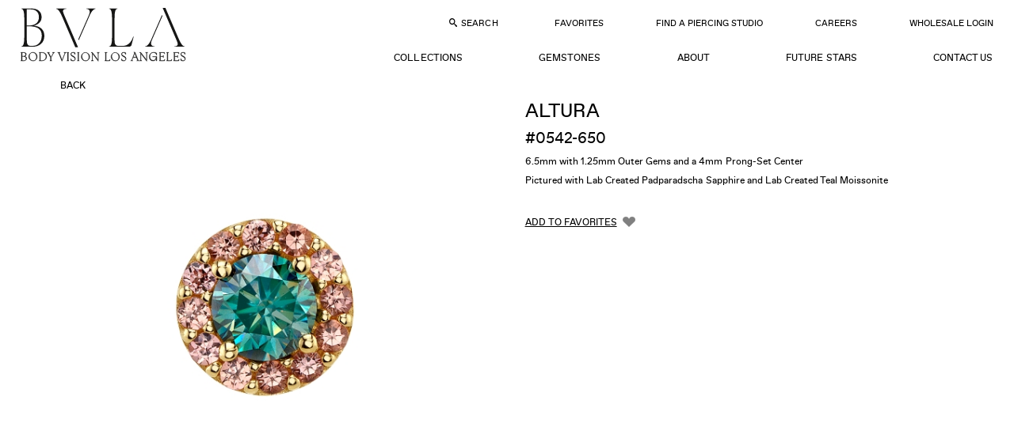

--- FILE ---
content_type: text/html; charset=UTF-8
request_url: https://www.bvla.com/collections/best-sellers_111/0542-650_p2024/page3/
body_size: 12838
content:
<!DOCTYPE html>
<html class="no-js">

<head>		<!-- Google Tag Manager -->
		<script type="ece05897f7e00babe0febe66-text/javascript">(function(w,d,s,l,i){w[l]=w[l]||[];w[l].push({'gtm.start':
		new Date().getTime(),event:'gtm.js'});var f=d.getElementsByTagName(s)[0],
		j=d.createElement(s),dl=l!='dataLayer'?'&l='+l:'';j.async=true;j.src=
		'https://www.googletagmanager.com/gtm.js?id='+i+dl;f.parentNode.insertBefore(j,f);
		})(window,document,'script','dataLayer','GTM-TNW7B88');</script>
		<!-- End Google Tag Manager -->
		<base href="https://www.bvla.com/">
  <meta charset="UTF-8">
  <meta name="viewport" content="width=device-width, initial-scale=1">
  <title>Altura 0542-650</title>
  <link rel="canonical" href="https://www.bvla.com/collections/best-sellers_111/0542-650_p2024/page3/">
    <link rel="prev" href="https://www.bvla.com/collections/best-sellers_111/0542-650_p2024/page2/">
      <link rel="apple-touch-icon" sizes="180x180" href="/apple-touch-icon.png">
  <link rel="icon" type="image/png" sizes="32x32" href="/favicon-32x32.png">
  <link rel="icon" type="image/png" sizes="16x16" href="/favicon-16x16.png">
  <link rel="manifest" href="/site.webmanifest">
  <link rel="mask-icon" href="/safari-pinned-tab.svg" color="#000000">
  <meta name="msapplication-TileColor" content="#ffffff">
  <meta name="theme-color" content="#ffffff">

  <link rel="preload" href="jslib/swiper/swiper.min.css" as="style">
  <link rel="stylesheet" href="css/global.css?202511220535">
  <script src="https://www.bvla.com/jslib/modernizr.js" type="ece05897f7e00babe0febe66-text/javascript"></script>

  <script type="ece05897f7e00babe0febe66-text/javascript">
      // Picture element HTML5 shiv
    document.createElement( "picture" );
  </script>
  <script src="jslib/picturefill.min.js" async type="ece05897f7e00babe0febe66-text/javascript"></script>
  <link rel="stylesheet" href="css/collection.css?202511220535">
</head>

<body>

  		<!-- Google Tag Manager (noscript) -->
		<noscript><iframe src="https://www.googletagmanager.com/ns.html?id=GTM-TNW7B88"
		height="0" width="0" style="display:none;visibility:hidden"></iframe></noscript>
		<!-- End Google Tag Manager (noscript) -->
		<svg aria-hidden="true" style="position: absolute; width: 0; height: 0; overflow: hidden;" version="1.1" xmlns="http://www.w3.org/2000/svg" xmlns:xlink="http://www.w3.org/1999/xlink">
<defs>

<symbol id="bvla_logo" viewBox="0 0 455 154" preserveAspectRatio="xMinYMid meet">
  <title>bvla_logo</title>
  <path d="M34 75.5c0 9.8 3.9 13.3 14.7 13.3 16.9 0 21.8-10.5 21.8-20.6 0-9.9-7.6-20-22.7-20H34v27.3zm0-30h14c12.3 0 18.5-4.9 18.5-15 0-8.9-5.5-17.2-21.3-17.2-2.8 0-8.1.3-11.3.4v31.7h.1zM23.4 25.8c0-7.3-.8-11.2-9.9-11.2H9v-2.5c3.6-.1 12.4-.7 16.2-.8 7.1-.3 16.8-.4 19.3-.4 11.3 0 21.3 1.7 25.9 5 5.3 3.8 7.8 8.1 7.8 14.3 0 7.3-6 14.1-14.7 15.7v.3c12 3.8 19.2 11.6 19.2 21.5 0 10.2-7.1 24.5-27.8 24.5H7.7v-2.4h2.9c10.5 0 12.6-2.4 12.6-10.5V25.8h.2zM166.4 94.2l-28-69.6c-3.2-8.1-4.8-10.1-12.6-10.1v-2.4h35.4v2.4c-11.9.3-14.7 2.9-12.2 8.8l23.2 57.6 20.3-53.1c1.4-3.6 2.2-6.2 2.2-8 0-3.9-3.2-5.5-12-5.5v-2.2h29.8v2.4c-6.7 0-10.2 3.1-13.3 11L172.8 94l-6.4.2zM310 92.1h-57.5v-2.4h4.2c5.9 0 8.1-2 8.1-8.5V24.3c0-6.9-2.1-9.6-10.2-9.6h-1.8v-2.5h38v2.4H286c-8.4 0-10.5.8-10.5 8.8v59.3c0 3.5 1.4 4.8 5.2 4.8h18.9c7.6 0 9.9-2.9 18-14.1h2.4l-10 18.7zM397.8 21.1L386.9 51h22.2l-11.3-29.9zm-13.1 35.5l-7.4 20.1c-.8 2.4-2.5 6.3-2.5 8.1 0 3.5 3.4 4.8 10.5 4.8h2.1V92h-29.6v-2.4c8.4-.1 9.8-1.5 13.8-12.7L394.9 13l-1.1-2.8H405l26.8 71.3c2.5 6.9 5.3 8.1 11.7 8.1V92h-35.4v-2.4h3.4c7.3 0 10.1-.8 10.1-4.3 0-2.1-.8-4.1-1.4-5.3l-8.7-23.3h-26.8zM22.5 132c0 1.5 1 3.2 3.4 3.2 2.5 0 4.3-2.1 4.3-5.2s-1.8-5.5-4.2-5.5c-1 0-2.1.4-3.5 1.4v6.1zm0-6.6c2.2-1.5 3.5-2.1 4.6-2.1 2.8 0 5 2.7 5 6 0 3.9-3.1 7-7.3 7-1.4 0-2.7-.3-4.6-.6v-16.6c0-1.5-.1-1.7-1.3-1.8l-.8-.1v-.6l3.6-1.3h.6v10.1h.2zM48.2 135.4c1.8 0 3.9-1.8 3.9-4.9 0-3.5-2.1-6.6-4.8-6.6-2.1 0-3.9 2.1-3.9 4.8.1 3.8 2.2 6.7 4.8 6.7m-.4-12.1c3.8 0 6.6 2.8 6.6 6.4 0 3.6-2.8 6.4-6.6 6.4s-6.7-2.8-6.7-6.4c.2-4.2 3.5-6.4 6.7-6.4M73.1 126.4c-1.1-1.7-2.2-2.4-3.6-2.4-2.4 0-3.9 2.2-3.9 5 0 3.1 1.8 5.7 4.1 5.7 1 0 2.2-.6 3.6-1.5v-6.9h-.2zm0-8.6c0-.6-.3-.7-1.3-.8l-1-.1v-.6l4.3-1.3v18c0 1.1.7 1.3 1.5 1l.7-.3v.7l-3.9 1.5H73v-2.2c-2 1.4-3.6 2.2-4.8 2.2-2.8 0-4.9-2.7-4.9-6 0-3.9 2.9-7 6.7-7 1 0 2.2.3 3.1.6v-5.7zM94.2 127.1c1-2.4.3-2.8-1.5-2.9v-.6h5.2v.6c-1.3.1-2 1-2.5 2.5l-5.2 13c-1 2.2-1.7 3.4-2.7 3.4-.7 0-1.3-.4-1.3-1.1 0-1.3 1.8-1 2.5-1.7.3-.3.8-1.1 1-1.8l1-2.4-4.7-10.3c-.6-1.3-1.1-1.8-2.4-1.8v-.6h6.2v.6c-1.8 0-2.1.6-1.5 1.8l3.5 7.6 2.4-6.3zM126 136l-4.5-10.2c-.4-1.1-.8-1.4-1.4-1.5l-1-.1v-.6h6.3v.6c-1.8 0-2.5.3-1.7 1.8l3.2 7.7 3.1-7.1c.6-1.3.3-2.1-2-2.4v-.6h5.3v.6c-1.1.3-1.8.8-2.4 2.2l-4.2 9.6h-.7zM143.9 116.2c.7 0 1.4.6 1.4 1.1 0 .7-.6 1.1-1.4 1.1-.7 0-1.3-.6-1.3-1.1 0-.6.6-1.1 1.3-1.1m1.2 17.3c0 1.1.6 1.8 2.2 1.8v.6h-6.9v-.7c1.8 0 2.5-.6 2.5-2.2v-6.2c0-1.3-.1-1.4-1-1.5l-1.4-.3v-.6l4.1-1.4h.4c.1 0 .1 10.5.1 10.5zM155.6 132.7c.4 1.8 1.5 2.9 2.9 2.9 1.3 0 2.2-1 2.2-2.1 0-.7-.1-1-1-1.8-2.2-2.2-4.6-2.4-4.6-5 0-2.1 1.5-3.5 3.9-3.5.8 0 1.7.1 2.5.6v2.8h-.6c-.3-1.5-1.3-2.5-2.5-2.5-1 0-1.8.7-1.8 1.7 0 2.7 5.7 3.2 5.7 7 0 2-1.7 3.5-3.8 3.5-.6 0-1-.1-1.4-.3l-.8-.1-.6.4h-.4l-.3-3.5.6-.1zM173.5 116.2c.7 0 1.4.6 1.4 1.1 0 .7-.6 1.1-1.4 1.1-.7 0-1.3-.6-1.3-1.1.1-.6.6-1.1 1.3-1.1m1.3 17.3c0 1.1.6 1.8 2.2 1.8v.6h-6.9v-.7c1.8 0 2.5-.6 2.5-2.2v-6.2c0-1.3-.1-1.4-1-1.5l-1.4-.3v-.6l4.1-1.4h.4l.1 10.5zM192.3 135.4c1.8 0 3.9-1.8 3.9-4.9 0-3.5-2.1-6.6-4.8-6.6-2.1 0-3.9 2.1-3.9 4.8 0 3.8 2.1 6.7 4.8 6.7m-.5-12.1c3.8 0 6.6 2.8 6.6 6.4 0 3.6-2.8 6.4-6.6 6.4s-6.7-2.8-6.7-6.4c.2-4.2 3.5-6.4 6.7-6.4M211 133.1c0 1.7.4 2.1 2.1 2.1v.6h-6.2v-.6c1.4 0 2.1-.7 2.1-2v-6.4c0-1.1-.1-1.4-1-1.5l-1.1-.3v-.6l3.5-1.3h.6v2.4c2.1-1.3 3.8-2.4 5.3-2.4 2.1 0 3.4 1.5 3.4 4.6 0 4.1-.3 4.9-.3 6.2 0 .8.4 1.3 1.7 1.3h.7v.6h-6.6v-.6c.8 0 1.4-.3 1.8-.6.6-.6.7-2.8.7-7 0-2.5-1.3-3.2-2.4-3.2-1 0-2.5.8-4.1 2v6.7h-.2zM247.9 133.4c0 1.3.6 1.8 1.8 1.8h.6v.6h-7v-.6c2 0 2.5-.6 2.5-2.1v-14.8c0-.8-.1-1.1-1-1.3l-1.4-.1v-.6l3.9-1.3h.4l.2 18.4zM265.1 135.4c1.8 0 3.9-1.8 3.9-4.9 0-3.5-2.1-6.6-4.8-6.6-2.1 0-3.9 2.1-3.9 4.8.1 3.8 2.1 6.7 4.8 6.7m-.4-12.1c3.8 0 6.6 2.8 6.6 6.4 0 3.6-2.8 6.4-6.6 6.4s-6.7-2.8-6.7-6.4c0-4.2 3.5-6.4 6.7-6.4M280.3 132.7c.4 1.8 1.5 2.9 2.9 2.9 1.3 0 2.2-1 2.2-2.1 0-.7-.1-1-1-1.8-2.2-2.2-4.6-2.4-4.6-5 0-2.1 1.5-3.5 3.9-3.5.8 0 1.7.1 2.5.6v2.8h-.6c-.3-1.5-1.3-2.5-2.5-2.5-1 0-1.8.7-1.8 1.7 0 2.7 5.7 3.2 5.7 7 0 2-1.7 3.5-3.8 3.5-.6 0-1-.1-1.4-.3l-.8-.1-.6.4h-.4l-.3-3.5.6-.1zM316.6 130c-.6.3-1.1.6-1.8.8-1.8.8-2.7 1.1-2.7 2.4 0 1.1.8 1.8 1.8 1.8.6 0 .8-.1 2.7-1.4V130zm-6.1-2.8l-.1-.4c0-1.1 2.5-3.6 4.6-3.6 1 0 2.4.4 3.2 1.7.4.7.4 1.1.4 2.7v4.2c0 2.5 0 3.1.8 3.1.3 0 .7 0 1.5-.7l.1.4c-1.7 1.4-2.5 1.7-3.1 1.7-1.3 0-1.4-1.4-1.4-1.8-2.1 1.8-2.8 1.8-3.6 1.8-1.8 0-2.8-1-2.8-2.5 0-1.8 1.7-2.5 3.6-3.1.7-.1 1.7-.6 2.8-1.1v-2.4c0-.8 0-1.4-.6-2-.4-.6-1-.8-1.7-.8-1 0-2 .8-2 1.5l.1.6-1.8.7zM332.5 133.1c0 1.7.4 2.1 2.1 2.1v.6h-6.2v-.6c1.4 0 2.1-.7 2.1-2v-6.4c0-1.1-.1-1.4-1-1.5l-1.1-.3v-.6l3.5-1.3h.6v2.4c2.1-1.3 3.8-2.4 5.3-2.4 2.1 0 3.4 1.5 3.4 4.6 0 4.1-.3 4.9-.3 6.2 0 .8.4 1.3 1.7 1.3h.7v.6h-6.6v-.6c.8 0 1.4-.3 1.8-.6.6-.6.7-2.8.7-7 0-2.5-1.3-3.2-2.4-3.2-1 0-2.5.8-4.1 2l-.2 6.7zM356.4 123.8c-1.1 0-2.9.7-2.9 3.5 0 1.8 1 4.2 3.2 4.2 1.8 0 2.9-1.5 2.9-3.6 0-2.5-1.2-4.1-3.2-4.1m.8 18.4c2.7 0 5-1.7 5-3.6 0-1.1-1-1.7-2.1-1.8-.8-.1-4.6-.1-5.6-.3-.8 1-2 1.4-2 2.7.3 1.3 2.2 3 4.7 3m7-16.1c-.4 0-2-.1-3.1-.4.1.3.6 1 .6 2 0 2.2-2 4.5-5.5 4.5-.6 0-.8 0-1.4-.3-.6.6-1.8.8-1.8 1.5 0 .8 1.3 1.1 4.5 1.1 3.5 0 4.8.1 5.6 1.1.7.7 1 1.5 1 2.1 0 2-2.7 5-8.4 5-3.2 0-4.8-1.4-4.8-2.9 0-1.8 1.8-2.1 3.4-3.8-1.7-.1-2.9-1.3-2.9-2.2 0-1.4 2.1-1.5 3.1-2.2-1.8-.7-2.9-2.1-2.9-3.8 0-2.7 2.4-4.8 5.5-4.8 1.4 0 2.7.4 3.5 1.3 1.4 0 2.7-.1 4.1-.3v2.1h-.5zM380.3 127.2c-.3-2-1.5-3.4-3.1-3.4-1 0-2.5.4-3.2 3.4h6.3zm-6.4.7l-.1 1.3c0 3.2 2.2 5.3 4.8 5.3 1.5 0 2.8-.6 3.9-2l.3.4c-1.3 1.7-3.2 3.2-5.5 3.2-3.1 0-5.3-2.8-5.3-6.3 0-3.2 2.2-6.6 6-6.6 4.2 0 4.1 2.9 5 4.1v.7h-9.1v-.1zM394.9 133.4c0 1.3.6 1.8 1.8 1.8h.6v.6h-7v-.6c2 0 2.5-.6 2.5-2.1v-14.8c0-.8-.1-1.1-1-1.3l-1.4-.1v-.6l3.9-1.3h.4v18.3h.2zM413.6 127.2c-.3-2-1.5-3.4-3.1-3.4-1 0-2.5.4-3.2 3.4h6.3zm-6.4.7l-.1 1.3c0 3.2 2.2 5.3 4.8 5.3 1.5 0 2.8-.6 3.9-2l.3.4c-1.3 1.7-3.2 3.2-5.5 3.2-3.1 0-5.3-2.8-5.3-6.3 0-3.2 2.2-6.6 6-6.6 4.2 0 4.1 2.9 5 4.1v.7h-9.1v-.1zM424.8 132.7c.4 1.8 1.5 2.9 2.9 2.9 1.3 0 2.2-1 2.2-2.1 0-.7-.1-1-1-1.8-2.2-2.2-4.6-2.4-4.6-5 0-2.1 1.5-3.5 3.9-3.5.8 0 1.7.1 2.5.6v2.8h-.6c-.3-1.5-1.3-2.5-2.5-2.5-1 0-1.8.7-1.8 1.7 0 2.7 5.7 3.2 5.7 7 0 2-1.7 3.5-3.8 3.5-.6 0-1-.1-1.4-.3l-.8-.1-.6.4h-.4l-.3-3.5.6-.1zM7 106.2h437.6v1.7H7z"/><path fill="none" d="M7 10.2h437.6v132.7H7z"></path>
</symbol>

<symbol id="bvla_logo_2021" viewBox="0 0 229.327 75.321" preserveAspectRatio="xMinYMid meet"><g transform="translate(0.163)"><path d="M15.976,53.176c-4.28,0-5.564-2.14-5.564-7.917V25.679h2.354c13.7,0,18.4,4.708,18.4,13.267,0,7.489-4.173,14.23-12.732,14.23ZM198.293,9.843,183.206,44.509c-2.782,6.313-5.671,9.309-8.239,9.309v.535h12.839v-.535c-4.279,0-5.991-3.1-3.531-8.773l14.658-33.7ZM15.334,2.033c6.955,0,11.876,3,11.876,11.02,0,9.308-7.81,11.556-13.7,11.556h-3.1V2.033ZM137.948,53.176c-4.28,0-5.564-2.247-5.564-7.917V14.979c0-10.592,1.391-13.588,3.959-13.588V.856H124.9v.535c2.354,0,3.959,3,3.959,13.588V40.23c0,10.592-1.6,13.588-3.959,13.588v.535h26.962c2.354,0,3.638-.749,4.066-2.354l3-11.555-.642-.321c-2.247,7.7-7.489,13.053-13.909,13.053ZM93.118,1.391c4.28,0,5.992,3.1,3.531,8.773l-14.658,33.7.642,1.5L97.719,10.7c2.782-6.313,5.671-9.308,8.238-9.308V.856H93.118Zm-32.419,3c0-2.14,1.819-3,4.6-3V.856H51.177v.535c2.889,0,5.243,3.745,9.308,13.16L77.818,55.208H81.67L64.016,13.8C61.555,8.024,60.7,5.992,60.7,4.387M19.935,24.93c4.387-.856,11.02-4.387,11.02-11.877,0-8.345-5.885-12.2-13.909-12.2H2.923v.535c2.354,0,3.959,3,3.959,13.588V40.122c0,10.7-1.6,13.7-3.959,13.7v.535H18.865c8.987,0,15.942-5.778,15.942-15.086,0-8.559-5.564-13.8-14.872-14.337M203.107,0h-3.852l17.653,41.406c2.461,5.778,3.317,7.811,3.317,9.416,0,2.14-1.819,3-4.6,3v.535h14.123v-.535c-2.888,0-5.243-3.745-9.308-13.16Z" transform="translate(-1.911)" fill="#161615"/><path d="M226.034,190.967c-1.368,0-2.521-.918-3.277-2.935h-.036V190.5a5.65,5.65,0,0,0,2.9.81,3.21,3.21,0,0,0,3.457-3.439c0-3.439-5.924-3.565-5.924-6.248a2.1,2.1,0,0,1,2.359-2.034c1.368,0,2.3.756,3.061,2.773h.036v-2.467a5.723,5.723,0,0,0-2.683-.648,3.017,3.017,0,0,0-3.277,2.9c0,3.313,5.942,3.223,5.942,6.482a2.331,2.331,0,0,1-2.557,2.341m-9.507-5.816a1.827,1.827,0,0,1,1.855,1.53h.036v-3.241h-.036c-.324.936-.792,1.53-1.855,1.53h-2.233v-5.366h2.863c1.476,0,2.143.45,2.917,1.963h.036l-.252-2.143h-7.4v.036c.5.144.9.27.9,1.224v9.183c0,.954-.4,1.08-.9,1.224v.036h7.58l.252-2.143h-.036c-.774,1.512-1.44,1.963-2.917,1.963h-3.043v-5.8Zm-11.865-4.105c0-1.206.36-1.422,1.44-1.584v-.036h-3.277v.036c.5.144.9.27.9,1.224v9.183c0,.954-.4,1.08-.9,1.224v.036h7.04l.252-2.143h-.036c-.774,1.512-1.441,1.963-2.917,1.963h-2.5Zm-7.94,4.105a1.827,1.827,0,0,1,1.855,1.53h.036v-3.241h-.036c-.324.936-.792,1.53-1.855,1.53h-2.233v-5.366h2.863c1.476,0,2.142.45,2.917,1.963h.036l-.252-2.143h-7.4v.036c.5.144.9.27.9,1.224v9.183c0,.954-.4,1.08-.9,1.224v.036h7.58l.252-2.143h-.036c-.774,1.512-1.44,1.963-2.917,1.963h-3.043v-5.8Zm-13.179.4h4.969v.468c-.108,3.115-1.909,4.483-4.159,4.483-2.755,0-4.627-2.017-4.627-5.528,0-3.493,2.052-5.42,4.753-5.42,2.539,0,3.907.99,4.609,3.853l.036-.018v-3.115A7.4,7.4,0,0,0,185,179.246a6,6,0,0,0-6.176,6.284c0,3.331,2.017,5.78,5.167,5.78,2.629,0,4.249-1.638,4.519-4.591v4.411h.9v-5.956h-5.87Zm-16.367,3.421v-8.012c.108.126.216.27.342.432l7.76,10.281h.036V181.587c0-1.422.594-1.873,1.44-2.125v-.036h-3.079v.036c.846.252,1.44.7,1.44,2.125v8.318l-7.922-10.479h-1.837v.036a3.563,3.563,0,0,1,1.62,1.26v8.246c0,1.422-.594,1.873-1.44,2.125v.036h3.079v-.036c-.847-.252-1.44-.7-1.44-2.125m-23.569,2c-1.368,0-2.521-.918-3.277-2.935h-.036V190.5a5.65,5.65,0,0,0,2.9.81,3.21,3.21,0,0,0,3.457-3.439c0-3.439-5.924-3.565-5.924-6.248a2.1,2.1,0,0,1,2.358-2.034c1.369,0,2.305.756,3.061,2.773h.036v-2.467a5.725,5.725,0,0,0-2.683-.648,3.017,3.017,0,0,0-3.277,2.9c0,3.313,5.942,3.223,5.942,6.482a2.331,2.331,0,0,1-2.557,2.341m-16.871-6.3c0-3.007,1.783-5.167,4.393-5.167,3.259,0,5.384,2.773,5.384,6.392,0,2.989-1.783,5.149-4.394,5.149-3.295,0-5.383-2.755-5.383-6.374m10.767.612a5.881,5.881,0,1,0-5.888,6.032,5.71,5.71,0,0,0,5.888-6.032m-18.563-4.231c0-1.206.36-1.422,1.44-1.584v-.036H117.1v.036c.5.144.9.27.9,1.224v9.183c0,.954-.4,1.08-.9,1.224v.036h7.04l.252-2.143h-.036c-.774,1.512-1.44,1.963-2.917,1.963h-2.5Zm-19.068,7.922v-8.012c.108.126.216.27.342.432l7.76,10.281h.036V181.587c0-1.422.594-1.873,1.44-2.125v-.036h-3.079v.036c.846.252,1.44.7,1.44,2.125v8.318L99.89,179.426H98.054v.036a3.561,3.561,0,0,1,1.62,1.26v8.246c0,1.422-.594,1.873-1.44,2.125v.036h3.079v-.036c-.846-.252-1.44-.7-1.44-2.125m-14.566-4.3c0-3.007,1.783-5.167,4.393-5.167,3.259,0,5.384,2.773,5.384,6.392,0,2.989-1.783,5.149-4.393,5.149-3.295,0-5.384-2.755-5.384-6.374m10.767.612a5.881,5.881,0,1,0-5.888,6.032,5.71,5.71,0,0,0,5.888-6.032m-15.358,4.591v-9.183c0-.954.4-1.08.9-1.224v-.036H78.878v.036c.5.144.9.27.9,1.224v9.183c0,.954-.4,1.08-.9,1.224v.036h2.737v-.036c-.5-.144-.9-.27-.9-1.224m-7.58,1.1c-1.368,0-2.521-.918-3.277-2.935h-.036V190.5a5.65,5.65,0,0,0,2.9.81,3.21,3.21,0,0,0,3.457-3.439c0-3.439-5.924-3.565-5.924-6.248a2.1,2.1,0,0,1,2.359-2.034c1.368,0,2.3.756,3.061,2.773h.036v-2.467a5.725,5.725,0,0,0-2.683-.648,3.017,3.017,0,0,0-3.277,2.9c0,3.313,5.942,3.223,5.942,6.482a2.331,2.331,0,0,1-2.557,2.341m-6.914-1.1v-9.183c0-.954.4-1.08.9-1.224v-.036H64.385v.036c.5.144.9.27.9,1.224v9.183c0,.954-.4,1.08-.9,1.224v.036h2.737v-.036c-.5-.144-.9-.27-.9-1.224m-13.054-8.895,4.267,10.7,3.943-10.083a3.069,3.069,0,0,1,2.071-2.125v-.036H60.261v.036c.954.234,1.458.7.918,2.107l-3.421,8.7-3.619-9.309c-.4-1.026.252-1.332.828-1.494v-.036H51.475v.036a2.25,2.25,0,0,1,1.692,1.512m-8.354.594-2.431,4.609-2.719-5.222c-.522-.99-.144-1.332.432-1.494v-.036H37.035v.036a2.606,2.606,0,0,1,1.566,1.512l2.935,5.528v3.367c0,.954-.4,1.08-.9,1.224v.036h2.737v-.036c-.5-.144-.9-.27-.9-1.224V186.43l2.539-4.843a3.575,3.575,0,0,1,2.233-2.125v-.036H44.165v.036c.918.234,1.386.7.648,2.107m-15.431-1.963c4,0,5.834,2.521,5.834,5.6,0,3.367-1.981,5.744-5.942,5.744h-1.71V179.606Zm-3.655-.144c.5.144.9.27.9,1.224v9.183c0,.954-.4,1.08-.9,1.224v.036h3.511c4.573,0,6.95-2.629,6.95-6.086,0-3.241-2.107-5.618-6.59-5.618H25.727Zm-13.468,5.2c0-3.007,1.783-5.167,4.393-5.167,3.259,0,5.384,2.773,5.384,6.392,0,2.989-1.783,5.149-4.393,5.149-3.295,0-5.384-2.755-5.384-6.374m10.767.612a5.71,5.71,0,0,0-5.888-6.032,6.034,6.034,0,0,0,0,12.063,5.71,5.71,0,0,0,5.888-6.032m-19.013-.306c2.521,0,3.565,1.4,3.565,3.115,0,1.909-1.26,2.863-3.331,2.863H2.087v-5.978Zm-.18-5.366c2.233,0,3.151,1.206,3.151,2.7,0,1.674-1.1,2.485-2.917,2.485H2.087v-5.186ZM.25,179.462c.5.144.9.27.9,1.224v9.183c0,.954-.4,1.08-.9,1.224v.036H4.085c2.827,0,4.393-1.368,4.393-3.529,0-1.549-1.152-2.575-3.439-2.719a3.025,3.025,0,0,0,2.845-3.061c0-1.458-1.206-2.395-3.583-2.395H.25Zm157.08-.4c.956,0,1.392,1.38,1.779,2.348l1.743,4.5h-4.395l2.227-5.69-.145-.206-3.486,8.934a3.045,3.045,0,0,1-2.046,2.131l-.012.024h3.172v-.024c-.932-.23-1.453-.715-.908-2.107l.908-2.336h4.951l1.15,2.954c.387,1-.254,1.332-.823,1.489v.024h3.474v-.024a2.251,2.251,0,0,1-1.683-1.513l-4.213-10.556H157.33Z" transform="translate(-0.163 -117.029)" fill="#161615"/><path d="M226.034,190.967c-1.368,0-2.521-.918-3.277-2.935h-.036V190.5a5.65,5.65,0,0,0,2.9.81,3.21,3.21,0,0,0,3.457-3.439c0-3.439-5.924-3.565-5.924-6.248a2.1,2.1,0,0,1,2.359-2.034c1.368,0,2.3.756,3.061,2.773h.036v-2.467a5.723,5.723,0,0,0-2.683-.648,3.017,3.017,0,0,0-3.277,2.9c0,3.313,5.942,3.223,5.942,6.482a2.331,2.331,0,0,1-2.557,2.341m-9.507-5.816a1.827,1.827,0,0,1,1.855,1.53h.036v-3.241h-.036c-.324.936-.792,1.53-1.855,1.53h-2.233v-5.366h2.863c1.476,0,2.143.45,2.917,1.963h.036l-.252-2.143h-7.4v.036c.5.144.9.27.9,1.224v9.183c0,.954-.4,1.08-.9,1.224v.036h7.58l.252-2.143h-.036c-.774,1.512-1.44,1.963-2.917,1.963h-3.043v-5.8Zm-11.865-4.105c0-1.206.36-1.422,1.44-1.584v-.036h-3.277v.036c.5.144.9.27.9,1.224v9.183c0,.954-.4,1.08-.9,1.224v.036h7.04l.252-2.143h-.036c-.774,1.512-1.441,1.963-2.917,1.963h-2.5Zm-7.94,4.105a1.827,1.827,0,0,1,1.855,1.53h.036v-3.241h-.036c-.324.936-.792,1.53-1.855,1.53h-2.233v-5.366h2.863c1.476,0,2.142.45,2.917,1.963h.036l-.252-2.143h-7.4v.036c.5.144.9.27.9,1.224v9.183c0,.954-.4,1.08-.9,1.224v.036h7.58l.252-2.143h-.036c-.774,1.512-1.44,1.963-2.917,1.963h-3.043v-5.8Zm-13.179.4h4.969v.468c-.108,3.115-1.909,4.483-4.159,4.483-2.755,0-4.627-2.017-4.627-5.528,0-3.493,2.052-5.42,4.753-5.42,2.539,0,3.907.99,4.609,3.853l.036-.018v-3.115A7.4,7.4,0,0,0,185,179.246a6,6,0,0,0-6.176,6.284c0,3.331,2.017,5.78,5.167,5.78,2.629,0,4.249-1.638,4.519-4.591v4.411h.9v-5.956h-5.87Zm-16.367,3.421v-8.012c.108.126.216.27.342.432l7.76,10.281h.036V181.587c0-1.422.594-1.873,1.44-2.125v-.036h-3.079v.036c.846.252,1.44.7,1.44,2.125v8.318l-7.922-10.479h-1.837v.036a3.563,3.563,0,0,1,1.62,1.26v8.246c0,1.422-.594,1.873-1.44,2.125v.036h3.079v-.036c-.847-.252-1.44-.7-1.44-2.125m-23.569,2c-1.368,0-2.521-.918-3.277-2.935h-.036V190.5a5.65,5.65,0,0,0,2.9.81,3.21,3.21,0,0,0,3.457-3.439c0-3.439-5.924-3.565-5.924-6.248a2.1,2.1,0,0,1,2.358-2.034c1.369,0,2.305.756,3.061,2.773h.036v-2.467a5.725,5.725,0,0,0-2.683-.648,3.017,3.017,0,0,0-3.277,2.9c0,3.313,5.942,3.223,5.942,6.482a2.331,2.331,0,0,1-2.557,2.341m-16.871-6.3c0-3.007,1.783-5.167,4.393-5.167,3.259,0,5.384,2.773,5.384,6.392,0,2.989-1.783,5.149-4.394,5.149-3.295,0-5.383-2.755-5.383-6.374m10.767.612a5.881,5.881,0,1,0-5.888,6.032,5.71,5.71,0,0,0,5.888-6.032m-18.563-4.231c0-1.206.36-1.422,1.44-1.584v-.036H117.1v.036c.5.144.9.27.9,1.224v9.183c0,.954-.4,1.08-.9,1.224v.036h7.04l.252-2.143h-.036c-.774,1.512-1.44,1.963-2.917,1.963h-2.5Zm-19.068,7.922v-8.012c.108.126.216.27.342.432l7.76,10.281h.036V181.587c0-1.422.594-1.873,1.44-2.125v-.036h-3.079v.036c.846.252,1.44.7,1.44,2.125v8.318L99.89,179.426H98.054v.036a3.561,3.561,0,0,1,1.62,1.26v8.246c0,1.422-.594,1.873-1.44,2.125v.036h3.079v-.036c-.846-.252-1.44-.7-1.44-2.125m-14.566-4.3c0-3.007,1.783-5.167,4.393-5.167,3.259,0,5.384,2.773,5.384,6.392,0,2.989-1.783,5.149-4.393,5.149-3.295,0-5.384-2.755-5.384-6.374m10.767.612a5.881,5.881,0,1,0-5.888,6.032,5.71,5.71,0,0,0,5.888-6.032m-15.358,4.591v-9.183c0-.954.4-1.08.9-1.224v-.036H78.878v.036c.5.144.9.27.9,1.224v9.183c0,.954-.4,1.08-.9,1.224v.036h2.737v-.036c-.5-.144-.9-.27-.9-1.224m-7.58,1.1c-1.368,0-2.521-.918-3.277-2.935h-.036V190.5a5.65,5.65,0,0,0,2.9.81,3.21,3.21,0,0,0,3.457-3.439c0-3.439-5.924-3.565-5.924-6.248a2.1,2.1,0,0,1,2.359-2.034c1.368,0,2.3.756,3.061,2.773h.036v-2.467a5.725,5.725,0,0,0-2.683-.648,3.017,3.017,0,0,0-3.277,2.9c0,3.313,5.942,3.223,5.942,6.482a2.331,2.331,0,0,1-2.557,2.341m-6.914-1.1v-9.183c0-.954.4-1.08.9-1.224v-.036H64.385v.036c.5.144.9.27.9,1.224v9.183c0,.954-.4,1.08-.9,1.224v.036h2.737v-.036c-.5-.144-.9-.27-.9-1.224m-13.054-8.895,4.267,10.7,3.943-10.083a3.069,3.069,0,0,1,2.071-2.125v-.036H60.261v.036c.954.234,1.458.7.918,2.107l-3.421,8.7-3.619-9.309c-.4-1.026.252-1.332.828-1.494v-.036H51.475v.036a2.25,2.25,0,0,1,1.692,1.512m-8.354.594-2.431,4.609-2.719-5.222c-.522-.99-.144-1.332.432-1.494v-.036H37.035v.036a2.606,2.606,0,0,1,1.566,1.512l2.935,5.528v3.367c0,.954-.4,1.08-.9,1.224v.036h2.737v-.036c-.5-.144-.9-.27-.9-1.224V186.43l2.539-4.843a3.575,3.575,0,0,1,2.233-2.125v-.036H44.165v.036c.918.234,1.386.7.648,2.107m-15.431-1.963c4,0,5.834,2.521,5.834,5.6,0,3.367-1.981,5.744-5.942,5.744h-1.71V179.606Zm-3.655-.144c.5.144.9.27.9,1.224v9.183c0,.954-.4,1.08-.9,1.224v.036h3.511c4.573,0,6.95-2.629,6.95-6.086,0-3.241-2.107-5.618-6.59-5.618H25.727Zm-13.468,5.2c0-3.007,1.783-5.167,4.393-5.167,3.259,0,5.384,2.773,5.384,6.392,0,2.989-1.783,5.149-4.393,5.149-3.295,0-5.384-2.755-5.384-6.374m10.767.612a5.71,5.71,0,0,0-5.888-6.032,6.034,6.034,0,0,0,0,12.063,5.71,5.71,0,0,0,5.888-6.032m-19.013-.306c2.521,0,3.565,1.4,3.565,3.115,0,1.909-1.26,2.863-3.331,2.863H2.087v-5.978Zm-.18-5.366c2.233,0,3.151,1.206,3.151,2.7,0,1.674-1.1,2.485-2.917,2.485H2.087v-5.186ZM.25,179.462c.5.144.9.27.9,1.224v9.183c0,.954-.4,1.08-.9,1.224v.036H4.085c2.827,0,4.393-1.368,4.393-3.529,0-1.549-1.152-2.575-3.439-2.719a3.025,3.025,0,0,0,2.845-3.061c0-1.458-1.206-2.395-3.583-2.395H.25Zm157.08-.4c.956,0,1.392,1.38,1.779,2.348l1.743,4.5h-4.395l2.227-5.69-.145-.206-3.486,8.934a3.045,3.045,0,0,1-2.046,2.131l-.012.024h3.172v-.024c-.932-.23-1.453-.715-.908-2.107l.908-2.336h4.951l1.15,2.954c.387,1-.254,1.332-.823,1.489v.024h3.474v-.024a2.251,2.251,0,0,1-1.683-1.513l-4.213-10.556H157.33Z" transform="translate(-0.163 -117.029)" fill="none" stroke="#161615" stroke-miterlimit="10" stroke-width="0.5"/></g></symbol>

<symbol id="icon-star-full" viewBox="0 0 32 32">
<title>star-full</title>
<path d="M32 12.408l-11.056-1.607-4.944-10.018-4.944 10.018-11.056 1.607 8 7.798-1.889 11.011 9.889-5.199 9.889 5.199-1.889-11.011 8-7.798z"></path>
</symbol>
<symbol id="icon-play2" viewBox="0 0 32 32">
<title>play2</title>
<path d="M16 0c-8.837 0-16 7.163-16 16s7.163 16 16 16 16-7.163 16-16-7.163-16-16-16zM16 29c-7.18 0-13-5.82-13-13s5.82-13 13-13 13 5.82 13 13-5.82 13-13 13zM12 9l12 7-12 7z"></path>
</symbol>
<symbol id="icon-play3" viewBox="0 0 32 32">
<title>play3</title>
<path d="M6 4l20 12-20 12z"></path>
</symbol>
<symbol id="icon-zoom-in" viewBox="0 0 32 32">
<title>zoom-in</title>
<path d="M31.008 27.231l-7.58-6.447c-0.784-0.705-1.622-1.029-2.299-0.998 1.789-2.096 2.87-4.815 2.87-7.787 0-6.627-5.373-12-12-12s-12 5.373-12 12 5.373 12 12 12c2.972 0 5.691-1.081 7.787-2.87-0.031 0.677 0.293 1.515 0.998 2.299l6.447 7.58c1.104 1.226 2.907 1.33 4.007 0.23s0.997-2.903-0.23-4.007zM12 20c-4.418 0-8-3.582-8-8s3.582-8 8-8 8 3.582 8 8-3.582 8-8 8zM14 6h-4v4h-4v4h4v4h4v-4h4v-4h-4z"></path>
</symbol>
<symbol id="icon-heart" viewBox="0 0 28 28">
<title>heart</title>
<path d="M14 26c-0.25 0-0.5-0.094-0.688-0.281l-9.75-9.406c-0.125-0.109-3.563-3.25-3.563-7 0-4.578 2.797-7.313 7.469-7.313 2.734 0 5.297 2.156 6.531 3.375 1.234-1.219 3.797-3.375 6.531-3.375 4.672 0 7.469 2.734 7.469 7.313 0 3.75-3.437 6.891-3.578 7.031l-9.734 9.375c-0.187 0.187-0.438 0.281-0.688 0.281z"></path>
</symbol>
<symbol id="icon-envelope" viewBox="0 0 28 28">
<title>envelope</title>
<path d="M28 11.094v12.406c0 1.375-1.125 2.5-2.5 2.5h-23c-1.375 0-2.5-1.125-2.5-2.5v-12.406c0.469 0.516 1 0.969 1.578 1.359 2.594 1.766 5.219 3.531 7.766 5.391 1.313 0.969 2.938 2.156 4.641 2.156h0.031c1.703 0 3.328-1.188 4.641-2.156 2.547-1.844 5.172-3.625 7.781-5.391 0.562-0.391 1.094-0.844 1.563-1.359zM28 6.5c0 1.75-1.297 3.328-2.672 4.281-2.438 1.687-4.891 3.375-7.313 5.078-1.016 0.703-2.734 2.141-4 2.141h-0.031c-1.266 0-2.984-1.437-4-2.141-2.422-1.703-4.875-3.391-7.297-5.078-1.109-0.75-2.688-2.516-2.688-3.938 0-1.531 0.828-2.844 2.5-2.844h23c1.359 0 2.5 1.125 2.5 2.5z"></path>
</symbol>
<symbol id="icon-angle-left" viewBox="0 0 11 28">
<title>angle-left</title>
<g><polygon points="8.5,22.3 9.3,21.5 3.1,15.4 2.8,15 3.1,14.6 9.3,8.5 8.5,7.7 8.5,7.7 1.2,15"/></g>
</symbol>
<symbol id="icon-angle-right" viewBox="0 0 9 28">
<title>angle-right</title>
<g><polygon points="2,22.3 1.2,21.5 7.4,15.4 7.7,15 7.4,14.6 1.2,8.5 2,7.7 2,7.7 9.3,15"/></g>
</symbol>
<symbol id="icon-search" viewBox="0 0 32 32">
<title>search</title>
<path d="M31.008 27.231l-7.58-6.447c-0.784-0.705-1.622-1.029-2.299-0.998 1.789-2.096 2.87-4.815 2.87-7.787 0-6.627-5.373-12-12-12s-12 5.373-12 12 5.373 12 12 12c2.972 0 5.691-1.081 7.787-2.87-0.031 0.677 0.293 1.515 0.998 2.299l6.447 7.58c1.104 1.226 2.907 1.33 4.007 0.23s0.997-2.903-0.23-4.007zM12 20c-4.418 0-8-3.582-8-8s3.582-8 8-8 8 3.582 8 8-3.582 8-8 8z"></path>
</symbol>
<symbol id="icon-cancel-circle" viewBox="0 0 32 32">
<title>cancel-circle</title>
<path d="M16 0c-8.837 0-16 7.163-16 16s7.163 16 16 16 16-7.163 16-16-7.163-16-16-16zM16 29c-7.18 0-13-5.82-13-13s5.82-13 13-13 13 5.82 13 13-5.82 13-13 13z"></path>
<path d="M21 8l-5 5-5-5-3 3 5 5-5 5 3 3 5-5 5 5 3-3-5-5 5-5z"></path>
</symbol>
<symbol id="icon-eye" viewBox="0 0 32 32">
<title>eye</title>
<path d="M16 6c-6.979 0-13.028 4.064-16 10 2.972 5.936 9.021 10 16 10s13.027-4.064 16-10c-2.972-5.936-9.021-10-16-10zM23.889 11.303c1.88 1.199 3.473 2.805 4.67 4.697-1.197 1.891-2.79 3.498-4.67 4.697-2.362 1.507-5.090 2.303-7.889 2.303s-5.527-0.796-7.889-2.303c-1.88-1.199-3.473-2.805-4.67-4.697 1.197-1.891 2.79-3.498 4.67-4.697 0.122-0.078 0.246-0.154 0.371-0.228-0.311 0.854-0.482 1.776-0.482 2.737 0 4.418 3.582 8 8 8s8-3.582 8-8c0-0.962-0.17-1.883-0.482-2.737 0.124 0.074 0.248 0.15 0.371 0.228v0zM16 13c0 1.657-1.343 3-3 3s-3-1.343-3-3 1.343-3 3-3 3 1.343 3 3z"></path>
</symbol>
<symbol id="icon-cross" viewBox="0 0 32 32">
<path d="M31.708 25.708c-0-0-0-0-0-0l-9.708-9.708 9.708-9.708c0-0 0-0 0-0 0.105-0.105 0.18-0.227 0.229-0.357 0.133-0.356 0.057-0.771-0.229-1.057l-4.586-4.586c-0.286-0.286-0.702-0.361-1.057-0.229-0.13 0.048-0.252 0.124-0.357 0.228 0 0-0 0-0 0l-9.708 9.708-9.708-9.708c-0-0-0-0-0-0-0.105-0.104-0.227-0.18-0.357-0.228-0.356-0.133-0.771-0.057-1.057 0.229l-4.586 4.586c-0.286 0.286-0.361 0.702-0.229 1.057 0.049 0.13 0.124 0.252 0.229 0.357 0 0 0 0 0 0l9.708 9.708-9.708 9.708c-0 0-0 0-0 0-0.104 0.105-0.18 0.227-0.229 0.357-0.133 0.355-0.057 0.771 0.229 1.057l4.586 4.586c0.286 0.286 0.702 0.361 1.057 0.229 0.13-0.049 0.252-0.124 0.357-0.229 0-0 0-0 0-0l9.708-9.708 9.708 9.708c0 0 0 0 0 0 0.105 0.105 0.227 0.18 0.357 0.229 0.356 0.133 0.771 0.057 1.057-0.229l4.586-4.586c0.286-0.286 0.362-0.702 0.229-1.057-0.049-0.13-0.124-0.252-0.229-0.357z"></path>
</symbol>
<symbol id="icon-cross-thin" viewBox="0 0 20 20">
<path d="M14.348 14.849c-0.469 0.469-1.229 0.469-1.697 0l-2.651-3.030-2.651 3.029c-0.469 0.469-1.229 0.469-1.697 0-0.469-0.469-0.469-1.229 0-1.697l2.758-3.15-2.759-3.152c-0.469-0.469-0.469-1.228 0-1.697s1.228-0.469 1.697 0l2.652 3.031 2.651-3.031c0.469-0.469 1.228-0.469 1.697 0s0.469 1.229 0 1.697l-2.758 3.152 2.758 3.15c0.469 0.469 0.469 1.229 0 1.698z"></path>
</symbol>

<symbol id="icon-arrow-r" viewBox="0 0 373.6 348.6">
  <path d="M80.6,26.1c7.9,4.5,15.8,9,23.6,13.6c76,44.3,152.1,88.7,228.1,133.1c0.9,0.5,1.7,1,3,1.8c-1,0.6-1.7,1.2-2.5,1.6
			c-52.9,30.9-105.7,61.8-158.6,92.6c-30.1,17.6-60.1,35.1-90.2,52.6c-1.1,0.6-2.3,1.2-3.4,1.7C80.6,224.2,80.6,125.2,80.6,26.1z"></path>
</symbol>
<symbol id="icon-location" viewBox="0 0 373.6 348.6">
  <path d="M74.3,137.5c0-2.2,0-4.5,0-6.7c0.2-1,0.4-2,0.5-3c0.5-4.7,0.8-9.4,1.6-14C81,87.7,93.6,66,113.6,49
			c17.7-15.1,38.2-23.8,61.5-25.9c12.3-1.1,24.4-0.5,36.4,2.5c24,5.9,44.1,18.2,59.8,37.4c20.4,24.9,28.2,53.6,24.5,85.4
			c-1.9,16.6-8.6,31.7-16.9,46c-7.5,12.8-18.1,23.1-27.9,34c-7.2,8-14.8,15.8-20.9,24.6c-17.2,24.6-32.3,50.5-43.6,78.3
			c-0.2,0.4-0.6,0.6-0.9,0.9c-0.3-0.4-0.7-0.7-0.8-1.1c-0.8-2-1.4-4.1-2.4-6c-7.6-14.7-15-29.5-23.1-44
			c-5.7-10.2-11.8-20.2-18.9-29.4c-8.9-11.5-19-22.2-28.8-33.1c-8.7-9.7-17.1-19.5-23.2-31.1c-6.8-13-11.6-26.6-13-41.3
			C75,143.3,74.6,140.4,74.3,137.5z M185.5,206.4c39.5,0.4,72.7-31.8,73-72.2c0.3-40.3-32.2-74.2-74.4-73.6
			c-38.8,0.6-71.3,32-71.6,72.4C112.3,174.4,146.1,206.8,185.5,206.4z"></path>
</symbol>
<symbol id="icon-lock" viewBox="0 0 373.6 348.6">
  <path d="M186.5,329.7c-27.7,0-55.4,0-83.1,0c-6.5,0-12.5-1.9-18-5.4c-8.1-5.2-13.3-12.4-15.5-21.8c-0.6-2.7-1-5.5-1-8.3
			c-0.1-39-0.1-77.9,0-116.9c0-8.7,2.8-16.4,8.6-23.1c5.3-6.1,11.9-9.9,19.7-11.6c2.2-0.5,4.6-0.7,6.8-0.7
			c55.5,0,110.9-0.1,166.4,0.1c8,0,15,3.1,21.1,8.3c5.6,4.7,9.4,10.6,11.2,17.7c0.6,2.4,1.1,5,1.1,7.5c0.1,40.2,0.1,80.5,0,120.7
			c0,7.9-3,14.9-8.1,20.9c-5.2,6.2-11.7,10.2-19.6,11.9c-2.1,0.5-4.3,0.8-6.4,0.8C242.1,329.8,214.3,329.7,186.5,329.7z M210.2,221
			c0.1-3.5-2.4-9.1-6.9-13.6c-5.5-5.5-12.4-7.8-20.1-6.6c-9.5,1.5-16.1,7-19.1,16.2c-3.1,9.6,0.2,19.7,8.4,25.7
			c1.8,1.3,2.3,2.6,2.3,4.7c0,8.4-0.1,16.8,0.2,25.2c0.3,5.8,5.5,10.6,12,10.4c6.5-0.2,11.5-5.5,11.5-12.1
			c0.1-8.3,0.1-16.6,0.1-24.9c0-1.1,0.3-1.9,1.3-2.6C206.5,238.7,210.1,232.3,210.2,221z"></path>
	<path d="M121.9,129.8c-5.3,0-10.5,0-15.8,0c-1.5,0-1.8-0.5-1.8-1.9c0.1-6-0.2-11.9,0.1-17.9c0.2-4.9,0.8-9.7,1.7-14.5
		c0.8-4.9,1.9-9.8,3.3-14.5c1.8-6.1,4.3-12,7.5-17.6c2.8-4.9,5.9-9.5,9.6-13.6c5.5-6.2,11.9-11.2,19.1-15.3
		c7.3-4.2,15.2-7,23.4-8.6c7.2-1.4,14.6-2.4,22-1.8c9.9,0.8,19.7,2.6,29,6.6c7.8,3.4,15,7.8,21.3,13.6c9.3,8.5,15.7,18.9,20.3,30.5
		c2.6,6.5,4.3,13.2,5.5,20c0.9,5.1,1.3,10.4,1.5,15.6c0.3,5.9,0.2,11.8,0.4,17.7c0,1.3-0.4,1.7-1.7,1.7c-10.5,0-21.1,0-31.6,0
		c-1.3,0-1.7-0.4-1.7-1.7c0.1-4.5,0.2-9.1,0-13.6c-0.2-3.9-0.7-7.8-1.1-11.6c-0.5-5.9-2.1-11.5-4.2-16.9
		c-3.8-9.7-9.8-17.7-19.4-22.4c-4.8-2.4-9.9-3.7-15.2-4c-4-0.2-8-0.5-11.9-0.3c-8.6,0.5-16.7,2.6-23.6,8
		c-6,4.7-10.2,10.7-13.3,17.6c-2.3,5.1-3.7,10.5-4.6,16c-0.6,3.7-0.9,7.5-1,11.2c-0.2,5.1,0,10.2,0,15.3c0,2.3,0,2.3-2.2,2.3
		C132.1,129.8,127,129.8,121.9,129.8z"></path>
</symbol>


<symbol id="icon-external-link" viewBox="0 0 24 24">
<path d="M17 13v6c0 0.276-0.111 0.525-0.293 0.707s-0.431 0.293-0.707 0.293h-11c-0.276 0-0.525-0.111-0.707-0.293s-0.293-0.431-0.293-0.707v-11c0-0.276 0.111-0.525 0.293-0.707s0.431-0.293 0.707-0.293h6c0.552 0 1-0.448 1-1s-0.448-1-1-1h-6c-0.828 0-1.58 0.337-2.121 0.879s-0.879 1.293-0.879 2.121v11c0 0.828 0.337 1.58 0.879 2.121s1.293 0.879 2.121 0.879h11c0.828 0 1.58-0.337 2.121-0.879s0.879-1.293 0.879-2.121v-6c0-0.552-0.448-1-1-1s-1 0.448-1 1zM10.707 14.707l9.293-9.293v3.586c0 0.552 0.448 1 1 1s1-0.448 1-1v-6c0-0.136-0.027-0.265-0.076-0.383s-0.121-0.228-0.216-0.323c-0.001-0.001-0.001-0.001-0.002-0.002-0.092-0.092-0.202-0.166-0.323-0.216-0.118-0.049-0.247-0.076-0.383-0.076h-6c-0.552 0-1 0.448-1 1s0.448 1 1 1h3.586l-9.293 9.293c-0.391 0.391-0.391 1.024 0 1.414s1.024 0.391 1.414 0z"></path>
</symbol>


<symbol id="icon-twitter" viewBox="0 0 26 28">
<title>twitter</title>
<path d="M25.312 6.375c-0.688 1-1.547 1.891-2.531 2.609 0.016 0.219 0.016 0.438 0.016 0.656 0 6.672-5.078 14.359-14.359 14.359-2.859 0-5.516-0.828-7.75-2.266 0.406 0.047 0.797 0.063 1.219 0.063 2.359 0 4.531-0.797 6.266-2.156-2.219-0.047-4.078-1.5-4.719-3.5 0.313 0.047 0.625 0.078 0.953 0.078 0.453 0 0.906-0.063 1.328-0.172-2.312-0.469-4.047-2.5-4.047-4.953v-0.063c0.672 0.375 1.453 0.609 2.281 0.641-1.359-0.906-2.25-2.453-2.25-4.203 0-0.938 0.25-1.797 0.688-2.547 2.484 3.062 6.219 5.063 10.406 5.281-0.078-0.375-0.125-0.766-0.125-1.156 0-2.781 2.25-5.047 5.047-5.047 1.453 0 2.766 0.609 3.687 1.594 1.141-0.219 2.234-0.641 3.203-1.219-0.375 1.172-1.172 2.156-2.219 2.781 1.016-0.109 2-0.391 2.906-0.781z"></path>
</symbol>
<symbol id="icon-facebook" viewBox="0 0 16 28">
<title>facebook</title>
<path d="M14.984 0.187v4.125h-2.453c-1.922 0-2.281 0.922-2.281 2.25v2.953h4.578l-0.609 4.625h-3.969v11.859h-4.781v-11.859h-3.984v-4.625h3.984v-3.406c0-3.953 2.422-6.109 5.953-6.109 1.687 0 3.141 0.125 3.563 0.187z"></path>
</symbol>
<symbol id="icon-instagram" viewBox="0 0 24 28">
<title>instagram</title>
<path d="M16 14c0-2.203-1.797-4-4-4s-4 1.797-4 4 1.797 4 4 4 4-1.797 4-4zM18.156 14c0 3.406-2.75 6.156-6.156 6.156s-6.156-2.75-6.156-6.156 2.75-6.156 6.156-6.156 6.156 2.75 6.156 6.156zM19.844 7.594c0 0.797-0.641 1.437-1.437 1.437s-1.437-0.641-1.437-1.437 0.641-1.437 1.437-1.437 1.437 0.641 1.437 1.437zM12 4.156c-1.75 0-5.5-0.141-7.078 0.484-0.547 0.219-0.953 0.484-1.375 0.906s-0.688 0.828-0.906 1.375c-0.625 1.578-0.484 5.328-0.484 7.078s-0.141 5.5 0.484 7.078c0.219 0.547 0.484 0.953 0.906 1.375s0.828 0.688 1.375 0.906c1.578 0.625 5.328 0.484 7.078 0.484s5.5 0.141 7.078-0.484c0.547-0.219 0.953-0.484 1.375-0.906s0.688-0.828 0.906-1.375c0.625-1.578 0.484-5.328 0.484-7.078s0.141-5.5-0.484-7.078c-0.219-0.547-0.484-0.953-0.906-1.375s-0.828-0.688-1.375-0.906c-1.578-0.625-5.328-0.484-7.078-0.484zM24 14c0 1.656 0.016 3.297-0.078 4.953-0.094 1.922-0.531 3.625-1.937 5.031s-3.109 1.844-5.031 1.937c-1.656 0.094-3.297 0.078-4.953 0.078s-3.297 0.016-4.953-0.078c-1.922-0.094-3.625-0.531-5.031-1.937s-1.844-3.109-1.937-5.031c-0.094-1.656-0.078-3.297-0.078-4.953s-0.016-3.297 0.078-4.953c0.094-1.922 0.531-3.625 1.937-5.031s3.109-1.844 5.031-1.937c1.656-0.094 3.297-0.078 4.953-0.078s3.297-0.016 4.953 0.078c1.922 0.094 3.625 0.531 5.031 1.937s1.844 3.109 1.937 5.031c0.094 1.656 0.078 3.297 0.078 4.953z"></path>
</symbol>
<symbol id="icon-pinterest-p" viewBox="0 0 20 28">
<title>pinterest-p</title>
<path d="M0 9.328c0-5.766 5.281-9.328 10.625-9.328 4.906 0 9.375 3.375 9.375 8.547 0 4.859-2.484 10.25-8.016 10.25-1.313 0-2.969-0.656-3.609-1.875-1.188 4.703-1.094 5.406-3.719 9l-0.219 0.078-0.141-0.156c-0.094-0.984-0.234-1.953-0.234-2.938 0-3.187 1.469-7.797 2.188-10.891-0.391-0.797-0.5-1.766-0.5-2.641 0-1.578 1.094-3.578 2.875-3.578 1.313 0 2.016 1 2.016 2.234 0 2.031-1.375 3.938-1.375 5.906 0 1.344 1.109 2.281 2.406 2.281 3.594 0 4.703-5.187 4.703-7.953 0-3.703-2.625-5.719-6.172-5.719-4.125 0-7.313 2.969-7.313 7.156 0 2.016 1.234 3.047 1.234 3.531 0 0.406-0.297 1.844-0.812 1.844-0.078 0-0.187-0.031-0.266-0.047-2.234-0.672-3.047-3.656-3.047-5.703z"></path>
</symbol>

</defs>
</svg>
<header class="page_pad page_collection">

  <div id="head_logo">
    <a href="https://www.bvla.com/">
      <svg class="icon bvla_logo"><use xlink:href="#bvla_logo_2021"></use></svg>
    </a>
  </div>

  <div id="mobile_crown">
    <label id="hamburger_trigger" for="hamburger_checkbox" class="hamburger hamburger--squeeze">
      <span class="hamburger-box"><span class="hamburger-inner"></span></span>
    </label>
  </div>

  <input type="checkbox" id="hamburger_checkbox">

  <ul id="mobile_nav">
    <li><a href="https://www.bvla.com/collections/" class="mobile_cats_trigger">Collections</a><ul class="mobile_cats_drop"><li>
              <a href="collections/most-recent-photos_154/">MOST RECENT PHOTOS</a>
            </li><li>
              <a href="collections/latest-collection_58/">Latest Collection</a>
            </li><li>
              <a href="collections/20-20-collection_153/">20 / 20 COLLECTION</a>
            </li><li>
              <a href="collections/inspiration_113/">Inspiration</a>
            </li><li>
              <a href="collections/apparel_125/">Apparel </a>
            </li><li>
              <a href="collections/ends-for-everywhere_18/">Ends For Everywhere</a>
            </li><li>
              <a href="collections/ears_3/">Ears</a>
            </li><li>
              <a href="collections/nose_7/">Nose</a>
            </li><li>
              <a href="collections/nipple_8/">Nipple</a>
            </li><li>
              <a href="collections/navel_2/">Navel</a>
            </li><li>
              <a href="collections/eyebrow_129/">Eyebrow</a>
            </li><li>
              <a href="collections/labret_9/">Labret</a>
            </li><li>
              <a href="collections/chains_127/">Chains</a>
            </li><li>
              <a href="collections/charms_128/">Charms</a>
            </li><li>
              <a href="collections/basic-seam-rings-ends-posts_11/">Basic: Seam Rings, Ends, Posts</a>
            </li><li>
              <a href="collections/necklace_124/">Necklace</a>
            </li><li>
              <a href="collections/engagement_17/">Engagement</a>
            </li><li>
              <a href="collections/displays-promo_118/">Displays & Promo</a>
            </li><li>
              <a href="collections/only-at-bvla_105/">Only At BVLA</a>
            </li><li>
              <a href="collections/bvla-loves_110/">BVLA Loves</a>
            </li><li>
              <a href="collections/trending_109/">Trending</a>
            </li><li class="selected">
              <a href="collections/best-sellers_111/">Best Sellers</a>
            </li><li>
              <a href="collections/tricks-and-treats_106/">Tricks and Treats</a>
            </li><li>
              <a href="collections/perfect-geometry_107/">Perfect Geometry</a>
            </li><li>
              <a href="collections/spotlight-daith_112/">Spotlight: Daith</a>
            </li><li>
              <a href="collections/body-highlight-navel_59/">Body Highlight: Navel</a>
            </li><li>
              <a href="collections/untraditional_117/">Untraditional</a>
            </li><li>
              <a href="collections/sets_10/">Sets</a>
            </li></ul></li>
    <li><a href="gemstones/">Gemstones</a></li>
    <li><a href="about/">About BVLA</a></li>
    <li><a href="apprentice/">Future Stars</a></li>
    <li><a href="contact/">Contact Us</a></li>
    <li><a href="favorites/">Favorites</a></li>
    <li><a href="studios/">Find a Piercing Studio</a></li>
    <li><a href="careers/">Careers</a></li>
    <li>
      <a href="https://www.bvla.com/account/">Wholesale Login</a>    </li>
    <li>
      <span class="head_search input_toggler">
        <button type="button" class="btn_box"><span>Search</span></button>
        <form class="head_search_form" action="collections/" enctype="application/x-www-form-urlencoded" method="get">
          <input type="text" name="search" value="" placeholder="Search"><button type="submit"><svg class="icon icon-arrow-r"><use xlink:href="#icon-arrow-r"></use></svg></button>
        </form>
      </span>
    </li>
  </ul>

  <div id="head_navs">

    <ul class="head_nav head_nav_sep" id="head_top_nav">
      <li>
        <span class="head_search input_toggler">
          <button type="button" class="btn_box"><svg class="icon icon-search icon-margin"><use xlink:href="#icon-search"></use></svg><span>Search</span></button>
          <form class="head_search_form" action="collections/" enctype="application/x-www-form-urlencoded" method="get">
            <input type="text" name="search" value="" placeholder="Search"><button type="submit"><svg class="icon icon-arrow-r"><use xlink:href="#icon-arrow-r"></use></svg></button>
          </form>
        </span>
      </li>
      <li><a class="head_nav_main_item_link" href="favorites/">Favorites</a></li>
      <li><a class="head_nav_main_item_link" href="studios/">Find a Piercing Studio</a></li>
      <li><a class="head_nav_main_item_link" href="careers/">Careers</a></li>
      <li>
        <a class="head_nav_main_item_link" href="https://www.bvla.com/account/">Wholesale Login</a>      </li>
    </ul>

    <ul class="head_nav" id="head_main_nav">
      <li class="head_nav_main_item head_nav_has_subs">
        <a href="https://www.bvla.com/collections/" class="head_nav_main_item_link drop_trigger">Collections</a>
        <div class="head_nav_main_drop"><ul class="drop_list drop_list_main"><li><a href="collections/most-recent-photos_154/">MOST RECENT PHOTOS</a></li><li><a href="collections/latest-collection_58/">Latest Collection</a></li><li><a href="collections/20-20-collection_153/">20 / 20 COLLECTION</a></li><li><a href="collections/inspiration_113/">Inspiration</a></li><li><a href="collections/apparel_125/">Apparel </a></li><li><a href="collections/ends-for-everywhere_18/">Ends For Everywhere</a></li><li><a href="collections/ears_3/">Ears</a></li><li><a href="collections/nose_7/">Nose</a></li><li><a href="collections/nipple_8/">Nipple</a></li><li><a href="collections/navel_2/">Navel</a></li><li><a href="collections/eyebrow_129/">Eyebrow</a></li><li><a href="collections/labret_9/">Labret</a></li><li><a href="collections/chains_127/">Chains</a></li><li><a href="collections/charms_128/">Charms</a></li><li><a href="collections/basic-seam-rings-ends-posts_11/">Basic: Seam Rings, Ends, Posts</a></li><li><a href="collections/necklace_124/">Necklace</a></li><li><a href="collections/engagement_17/">Engagement</a></li><li><a href="collections/displays-promo_118/">Displays & Promo</a></li><li><a href="collections/only-at-bvla_105/">Only At BVLA</a></li><li><a href="collections/bvla-loves_110/">BVLA Loves</a></li><li><a href="collections/trending_109/">Trending</a></li><li class="selected"><a href="collections/best-sellers_111/">Best Sellers</a></li><li><a href="collections/tricks-and-treats_106/">Tricks and Treats</a></li><li><a href="collections/perfect-geometry_107/">Perfect Geometry</a></li><li><a href="collections/spotlight-daith_112/">Spotlight: Daith</a></li><li><a href="collections/body-highlight-navel_59/">Body Highlight: Navel</a></li><li><a href="collections/untraditional_117/">Untraditional</a></li><li><a href="collections/sets_10/">Sets</a></li></ul></div>
      </li>
      <li class="head_nav_main_item"><a class="head_nav_main_item_link" href="gemstones/">Gemstones</a></li>
      <li class="head_nav_main_item">
        <a class="head_nav_main_item_link drop_trigger" href="about/">About</a></li>
      <li class="head_nav_main_item"><a class="head_nav_main_item_link" href="apprentice/">Future Stars</a></li>
      <li class="head_nav_main_item"><a class="head_nav_main_item_link" href="contact/">Contact Us</a></li>
          </ul>

  </div>


</header>
<div id="sitebody"><div id="deets_nav" class="page_width_limit page_pad fontSiteButton">
		<div id="deets_nav_wrap">
			<a href="https://www.bvla.com/collections/best-sellers_111/page4/">Back</a></div>
	</div>

	<div class="page_width_limit page_pad">

	 	<div id="product_details_holder">

			<div class="product_details_pane product_details_pane_left">

				<div id="full_image_wrap"class="imgMode-square">
					<div id="full_images"><div class="full_image"><img srcset="https://www.bvla.com/media/inventory/product-square/full/2024_0.jpg?1742589902, https://www.bvla.com/media/inventory/product-square/full2/2024_0.jpg?1742589902 2x" src="https://www.bvla.com/media/inventory/product-square/full/2024_0.jpg?1742589902" alt="">
							</div></div>
				</div></div>

			<div class="product_details_pane product_details_pane_right">

				<div id="product_details" data-id="2024">

					<div id="product_details_head"><h1 class="fontSiteHeader" id="product_detail_name">Altura</h1><span id="product_detail_number">#0542-650</span><div id="product_detail_description"><p>6.5mm with 1.25mm Outer Gems and a 4mm Prong-Set Center</p>
<p>Pictured with Lab Created Padparadscha Sapphire and Lab Created Teal Moissonite</p></div><button type="button" id="btn_add_favorite" class="btn_favorite"><span class="btn_label">Add To Favorites</span><span class="head_icon head_icon_heart"></span></button>

						<div id="favorite_block">
							<a href="https://www.bvla.com/favorites/" class="btn_favorite">Go To Favorites</a>
							<button type="button" id="btn_rem_favorite" class="btn_favorite">Remove From Favorites</button>
						</div>

					</div></div>

			</div>

		</div></div></div><div id="mlistBanner">
    <button type="button" id="mlistX" class="mlistBtn_dismiss">&times;</button>
    <div id="mlistHeader">
      <div class="mlist_title">Stay Updated</div>
      <div class="mlist_subtitle">Subscribe to receive the latest news about BVLA Collections, Retail Partners, Brand News and More.</div>
    </div>
    <form action="" method="post" enctype="application/x-www-form-urlencoded" id="mlistForm">
      <label id="mlistField">
        <input type="email" name="email" id="mlistInput">
        <span class="mlistFieldLabel">Email Address</span>
      </label>
      <label id="mlistConfirm">
        <input type="checkbox" name="confirm" id="mlistConfirmInput">
        <div id="mlistConfirmBox"></div>
        <div class="mlistConfirm_text"><p>I agree to receive the newsletter and other marketing communications.</p></div>
      </label>
      <div id="mlistButtons">
        <button type="submit" class="mlistBtn mlistBtn_submit">Sign up</button>
        <button type="button" class="mlistBtn mlistBtn_dismiss">No Thanks</button>
      </div>
    </form>
  </div>

  <div id="mlistBannerDone">
    <button type="button" id="mlistDoneX">&times;</button>
    <div id="mlistBannerDoneWrap">
      <img src="images/envelope.png" alt=""><p class="mlistThankH1">Thank You</p>
<p>You've been added to our mailing list and will be amongst the first to hear about brand news, updates, product introductions and more.</p>
<p class="mlistThankSmaller">If you haven't already, follow us <a href="https://www.instagram.com/bvla/" target="_blank" rel="noopener">@BVLA</a>.</p></div>
  </div><footer id="sitefooter">

  <nav class="footCols">
    <div class="footCol">
      <h1 class="footItem footHeading footItemIndent footItemArrow footExpandTrigger">Jewelry</h1>
      <div class="footExpandBlock footItemIndent">
        <a class="footLink" href="https://www.bvla.com/collections/">Collections</a>
        <a class="footLink" href="https://www.bvla.com/gemstones/">Gemstones</a>
        <a class="footLink" href="https://www.bvla.com/favorites/">Favorites</a>
      </div>
    </div>

    <div class="footCol" id="footColCompany">
      <h1 class="footItem footHeading footItemIndent footItemArrow footExpandTrigger">Company</h1>
      <div class="footExpandBlock footItemIndent">
        <a class="footLink" href="https://www.bvla.com/about/">About</a>
        <a class="footLink" href="https://www.bvla.com/apprentice/">Future Stars</a>
        <a class="footLink" href="https://www.bvla.com/careers/">Careers</a>
        <a class="footLink" href="https://www.bvla.com/contact/">Contact</a>
      </div>
      <a class="footItem footLink footItemPad footItemIndent footLink" href="https://www.bvla.com/studios/">Find a piercing studio</a>
    </div>

    <div class="footCol" id="footColAccount">
      <h1 class="footItem footHeading footItemIndent"><a href="https://www.bvla.com/account/" class="footHeadOrLink">Wholesale Accounts</a></h1>
      <div class="footExpandBlock footItemIndent">
        <a href="https://www.bvla.com/account/" class="footBtn">Login</a>
      </div>
      <h1 class="footItem footHeading footItemIndent footBtnSubscribe">Sign up to receive news about BVLA</h1>
      <div class="footExpandBlock footItemIndent">
        <button class="footBtn footBtnSubscribe">Sign Up</button>
      </div><div class="footItem footItemIndent">
          <div class="footSocial"><a class="footSocialLink" href="https://www.facebook.com/bodyvisionlosangeles" title="Facebook" target="_blank">
                <svg class="icon icon-facebook"><use xlink:href="#icon-facebook"></use></svg>
              </a><a class="footSocialLink" href="https://www.instagram.com/bvla" title="Instagram" target="_blank">
                <svg class="icon icon-instagram"><use xlink:href="#icon-instagram"></use></svg>
              </a></div>
        </div></div>

  </nav>

  <div class="footCols">
    <div class="footCol footColShort toe3">
      <div class="footItem footItemPad footItemIndent">Ethically Handmade in California USA</div>
    </div>
    <div class="footCol footColShort toe2"></div>
    <div class="footCol footColShort toe1">
      <div class="footHeading footItem footItemPad footItemIndent">&copy; 2026 BVLA</div>
      <a class="footLink footItem footItemPad footItemIndent" href="https://www.bvla.com/accessibility/">Accessibility</a>
    </div>
  </div>

</footer>
<a id="back_to_top">Top</a><link rel="stylesheet" href="https://code.jquery.com/ui/1.12.1/themes/base/jquery-ui.css">
  <script src="https://code.jquery.com/jquery-3.5.1.min.js" defer type="ece05897f7e00babe0febe66-text/javascript"></script>
  <script src="https://code.jquery.com/ui/1.12.1/jquery-ui.min.js" defer type="ece05897f7e00babe0febe66-text/javascript"></script>
  <script src="https://cdn.jsdelivr.net/npm/vanilla-lazyload@17.3.1/dist/lazyload.min.js" type="ece05897f7e00babe0febe66-text/javascript"></script>
  <script src="js/global.js?202511220535" defer type="ece05897f7e00babe0febe66-text/javascript"></script>
  <script src="js/collection.js?202511220535" defer type="ece05897f7e00babe0febe66-text/javascript"></script>
<script src="/cdn-cgi/scripts/7d0fa10a/cloudflare-static/rocket-loader.min.js" data-cf-settings="ece05897f7e00babe0febe66-|49" defer></script></body>

</html>
